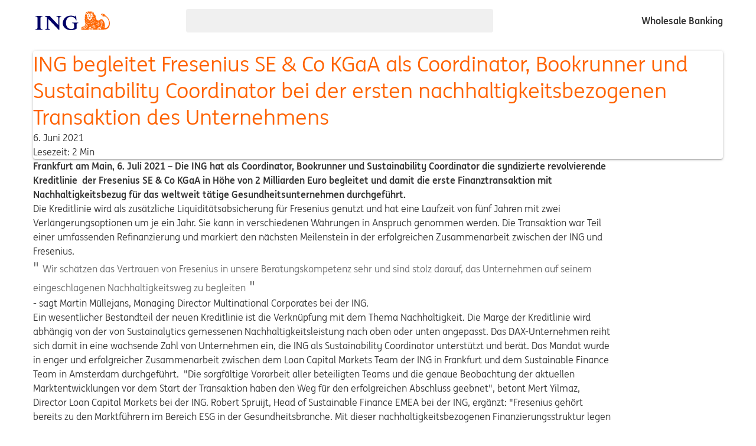

--- FILE ---
content_type: text/html
request_url: https://www.ingwb.com/de/insights/news/aktuelle-meldungen-und-veroeffentlichungen/ing-begleitet-fresenius
body_size: 12239
content:
<!DOCTYPE html><html lang="de-DE"> <head><meta charset="UTF-8"><meta name="viewport" content="width=device-width, initial-scale=1.0"><title>ING begleitet Fresenius SE &amp; Co KGaA • ING</title><meta name="description" content="Coordinator, Bookrunner und Sustainability Coordinator bei der ersten nachhaltigkeitsbezogenen Transaktion des Unternehmens"><meta property="og:title" content="ING begleitet Fresenius SE &#38; Co KGaA"><meta property="og:description" content="Coordinator, Bookrunner und Sustainability Coordinator bei der ersten nachhaltigkeitsbezogenen Transaktion des Unternehmens"><meta property="og:url" content="https://www.ingwb.com/de/insights/news/aktuelle-meldungen-und-veroeffentlichungen/ing-begleitet-fresenius"><meta property="og:type" content="website"><meta property="og:image" content="https://assets.ing.com/m/6876a01f945bffbd/original/ING-Identifier.png"><meta name="twitter:card" content="summary_large_image"><meta name="twitter:site" content="@ing_wholesale"><meta name="twitter:creator" content="@ing_wholesale"><meta name="twitter:url" content="https://www.ingwb.com/de/insights/news/aktuelle-meldungen-und-veroeffentlichungen/ing-begleitet-fresenius"><meta name="twitter:image" content="https://assets.ing.com/m/6876a01f945bffbd/original/ING-Identifier.png"><meta name="twitter:title" content="ING begleitet Fresenius SE &#38; Co KGaA"><link rel="shortcut icon" href="/favicons/favicon.ico" type="image/x-icon"><link rel="apple-touch-icon" href="/favicons/apple-touch-icon.png"><link rel="icon" type="image/png" sizes="16x16" href="/favicons/favicon-16x16.png"><link rel="preconnect" href="http://assets.ing.com"><link rel="preconnect" href="http://responder.wt-safetag.com"><link rel="preconnect" href="http://ing-wb01.wt-eu02.net"><link rel="stylesheet" href="/_astro/_slug_.sonufpsA.css">
<link rel="stylesheet" href="/_astro/accordion.XLORhHCI.css">
<link rel="stylesheet" href="/_astro/accordion.Doo_qxA0.css">
<style>:root{--cards-columns: 1;--content-width: 980px;--components-width: 520px;--bg_variant: var(--bg_highlight);--page-background: white;--page-width: var(--pageWidth);--zones-gap: 40px;--zone-gap: var(--zones-gap)}html,body{height:100%}body{display:flex;flex-direction:column;height:100%;overflow-x:hidden}.mobile footer{padding-bottom:64px}main{display:flex;flex-direction:column;flex:1;gap:var(--zones-gap);margin:0 auto;max-width:var(--page-width, 1200px);padding:16px 16px 56px;width:100%}.flex-zone{display:grid;gap:var(--zone-gap)}.flex-zone .title{margin-bottom:-32px}.flex-zone call-to-action-wrapper{margin-top:-24px}paragraph-container,product-features:not([highlighted]){max-width:var(--content-width, 980px)}p,blockquote,li{max-width:unset}header,header:before{background-color:var(--bg_default)}header{display:flex;position:relative;width:100%;z-index:10;&:before{content:" ";inset:0;position:absolute}}footer-ingwb a,footer-ingwb icon-inline{color:var(--fg_default)}footer-ingwb a:hover{background-color:var(--bg_subtle)}footer{background-color:var(--bg_page);padding:12px;text-align:center}.header-top{align-items:center;display:flex;flex-direction:row;gap:16px;min-height:70px;position:relative;width:100%}.wrapper{margin:0 auto;padding:0 16px;width:100%;max-width:var(--page-width, 1200px)}.ingwb-search-bar-wrapper{background-color:var(--bg_page);border-radius:4px;margin-left:auto;margin-right:auto;max-width:var(--components-width);min-height:40px;width:100%}.slogan-text{display:inline-block;flex-shrink:0;font-weight:700;margin-left:auto;position:relative}.ingwb-login-wrapper{margin:16px 0}.logo{align-items:center;border-radius:4px;border:none;display:inline-flex;padding:4px;img{width:auto;margin:0;height:32px}&:focus{border-color:var(--fg_info);border-radius:4px;box-shadow:var(--border_info-inverse_color) 0 0 8px,var(--fg_info) 0 0 0 1px;outline:medium none}}html[data-theme~=dark]{--bg_variant: var(--_gray_600);.logo--normal{display:none}}html:not([data-theme=dark]) .logo--inverted{display:none}.variant-layout{background-color:var(--bg_variant);position:relative;padding:40px 0;a:hover{background-color:var(--bg_hover-primary)}&:after{background-color:var(--bg_variant);bottom:0;content:" ";left:50%;position:absolute;top:0;transform:translate(-50%);width:100vw;z-index:-1}}cards-wrapper[equal=true]+cards-wrapper[equal=true]{margin-top:-20px}@media (min-width: 569px){main,.complementary-zone{--cards-columns: 2}}@media (max-width: 868px){.header-top{flex-wrap:wrap}.ingwb-search-bar-wrapper{flex-basis:100%;max-width:unset;order:3}.ingwb-login-wrapper{margin:0 0 0 auto}.slogan-text{flex-basis:100%;margin-top:16px;order:-1}}@media (min-width: 868px){main{--cards-columns: 3}}@media (max-width: 478px){.header-zone{margin-left:-16px;margin-right:-16px}}
application-process{counter-reset:number}application-process h4{font-family:INGMe,arial,helvetica,sans-serif;-webkit-font-smoothing:antialiased;-moz-osx-font-smoothing:grayscale;font-size:1.1875rem;line-height:1.75rem;font-weight:700}application-process ol{padding-left:0}application-process-step:before{counter-increment:number;content:counter(number)}
.font-weight-600{font-weight:700}.orange{color:var(--fg_primary)}.dark{color:var(--fg_default)}.indigo{color:var(--fg_secondary)}.bold{font-weight:700}.no-margins{margin:0}.sr-only{position:absolute;width:1px;height:1px;padding:0;margin:-1px;overflow:hidden;clip:rect(0,0,0,0);white-space:nowrap;border-width:0}.hidden{display:none}
</style>
<link rel="stylesheet" href="/_astro/_slug_.COEjwB8c.css">
<style>blockquote{font-family:INGMe,arial,helvetica,sans-serif;-webkit-font-smoothing:antialiased;-moz-osx-font-smoothing:grayscale;font-size:1.5rem;line-height:2rem;font-weight:400;color:var(--fg_subtle)}blockquote:before{content:'" '}blockquote:after{content:' "'}blockquote p{display:inline}.richtext__table-container{overflow-x:auto}table{text-align:left;border-collapse:collapse}table caption{font-family:INGMe,arial,helvetica,sans-serif;-webkit-font-smoothing:antialiased;-moz-osx-font-smoothing:grayscale;font-size:1.1875rem;line-height:1.75rem;font-weight:700;text-align:left;color:var(--fg_primary)}table caption:not(:last-child){margin-bottom:8px}th,td{padding:8px 8px 8px 2px}th:first-child,td:first-child{padding-left:0}th:has(.numeric),td:has(.numeric){text-align:right}thead>tr:last-child{border-bottom:1px solid var(--fg_primary)}tbody tr{border-bottom:1px solid var(--bg_subtle)}td>span.check-mark{display:block;height:20px;font-size:0;text-align:center}td>span.check-mark:before{position:absolute;content:"";width:20px;height:20px;background-image:url("data:image/svg+xml,%3Csvg xmlns='http://www.w3.org/2000/svg' viewBox='0 0 24 24' focusable='false' aria-hidden='true'%3E%3Cpath fill='%23FF6200' d='M8 18.7l-6-6.23 1.441-1.388 5.293 5.497L20.014 5.3l1.414 1.414-12 12c-.258.257-.922.51-1.428-.014'%3E%3C/path%3E%3C/svg%3E");margin-top:2px}
.page-container{padding:16px 0;max-width:800px;width:100%}.container-small{max-width:568px}.gap-column-xs,.gap-column-small,.gap-column-medium,.gap-column-large,.gap-column-xxl{display:flex;flex-direction:column}.gap-column-xs{gap:8px}.gap-column-small{gap:12px}.gap-column-medium{gap:16px}.gap-column-large{gap:24px}.gap-column-xxl{gap:32px}.gap-column{flex-direction:column}.gap-row{flex-direction:row}
.card{background-color:var(--bg_default);box-shadow:0 2px 2px #00000024,0 3px 1px -2px #0000001f,0 1px 5px #0003}.card:not(.header-zone){padding:24px}@media (min-width: 480px){.card{border-radius:4px}}
@media (min-width: 768px){.section-title[data-astro-cid-rfcc6v2p]{max-width:75%}}
.testimonial-container{--content-width: var(--components-width);align-items:start;display:flex;flex-direction:column;gap:1.5em 1em}@media (min-width: 868px){.testimonial-container{&.variant{flex-direction:row}}}
</style><script>/** @license Copyright 2020 Google LLC (BSD-3-Clause) */
/** Bundled JS generated from "@astrojs/lit/client-shim.js" */
var N = Object.defineProperty;
var i = (t, n) => () => (t && (n = t((t = 0))), n);
var b = (t, n) => {
	for (var a in n) N(t, a, { get: n[a], enumerable: !0 });
};
function s() {
	if (d === void 0) {
		let t = document.createElement('div');
		(t.innerHTML = '<div><template shadowrootmode="open"></template></div>'),
			(d = !!t.firstElementChild.shadowRoot);
	}
	return d;
}
var d,
	m = i(() => {});
var p,
	c,
	f,
	u = i(() => {
		(p = (t) => t.parentElement === null),
			(c = (t) => t.tagName === 'TEMPLATE'),
			(f = (t) => t.nodeType === Node.ELEMENT_NODE);
	});
var h,
	E = i(() => {
		m();
		u();
		h = (t) => {
			var n;
			if (s()) return;
			let a = [],
				e = t.firstElementChild;
			for (; e !== t && e !== null; )
				if (c(e)) a.push(e), (e = e.content);
				else if (e.firstElementChild !== null) e = e.firstElementChild;
				else if (f(e) && e.nextElementSibling !== null) e = e.nextElementSibling;
				else {
					let o;
					for (; e !== t && e !== null; )
						if (p(e)) {
							o = a.pop();
							let r = o.parentElement,
								l = o.getAttribute('shadowroot');
							if (((e = o), l === 'open' || l === 'closed')) {
								let y = o.hasAttribute('shadowrootdelegatesfocus');
								try {
									r.attachShadow({ mode: l, delegatesFocus: y }).append(o.content);
								} catch {}
							} else o = void 0;
						} else {
							let r = e.nextElementSibling;
							if (r != null) {
								(e = r), o !== void 0 && o.parentElement.removeChild(o);
								break;
							}
							let l =
								(n = e.parentElement) === null || n === void 0 ? void 0 : n.nextElementSibling;
							if (l != null) {
								(e = l), o !== void 0 && o.parentElement.removeChild(o);
								break;
							}
							(e = e.parentElement), o !== void 0 && (o.parentElement.removeChild(o), (o = void 0));
						}
				}
		};
	});
var w = i(() => {
	E();
});
var v = {};
b(v, { hasNativeDeclarativeShadowRoots: () => s, hydrateShadowRoots: () => h });
var S = i(() => {
	m();
	w();
});
async function g() {
	let { hydrateShadowRoots: t } = await Promise.resolve().then(() => (S(), v));
	window.addEventListener('DOMContentLoaded', () => t(document.body), { once: true });
}
var x = Document.parseHTMLUnsafe(
	'<p><template shadowrootmode="open"></template></p>'
).querySelector('p');
(!x || !x.shadowRoot) && g();
</script></head> <body>  <style>astro-island,astro-slot,astro-static-slot{display:contents}</style><script>(()=>{var e=async t=>{await(await t())()};(self.Astro||(self.Astro={})).only=e;window.dispatchEvent(new Event("astro:only"));})();</script><script>(()=>{var A=Object.defineProperty;var g=(i,o,a)=>o in i?A(i,o,{enumerable:!0,configurable:!0,writable:!0,value:a}):i[o]=a;var d=(i,o,a)=>g(i,typeof o!="symbol"?o+"":o,a);{let i={0:t=>m(t),1:t=>a(t),2:t=>new RegExp(t),3:t=>new Date(t),4:t=>new Map(a(t)),5:t=>new Set(a(t)),6:t=>BigInt(t),7:t=>new URL(t),8:t=>new Uint8Array(t),9:t=>new Uint16Array(t),10:t=>new Uint32Array(t),11:t=>1/0*t},o=t=>{let[l,e]=t;return l in i?i[l](e):void 0},a=t=>t.map(o),m=t=>typeof t!="object"||t===null?t:Object.fromEntries(Object.entries(t).map(([l,e])=>[l,o(e)]));class y extends HTMLElement{constructor(){super(...arguments);d(this,"Component");d(this,"hydrator");d(this,"hydrate",async()=>{var b;if(!this.hydrator||!this.isConnected)return;let e=(b=this.parentElement)==null?void 0:b.closest("astro-island[ssr]");if(e){e.addEventListener("astro:hydrate",this.hydrate,{once:!0});return}let c=this.querySelectorAll("astro-slot"),n={},h=this.querySelectorAll("template[data-astro-template]");for(let r of h){let s=r.closest(this.tagName);s!=null&&s.isSameNode(this)&&(n[r.getAttribute("data-astro-template")||"default"]=r.innerHTML,r.remove())}for(let r of c){let s=r.closest(this.tagName);s!=null&&s.isSameNode(this)&&(n[r.getAttribute("name")||"default"]=r.innerHTML)}let p;try{p=this.hasAttribute("props")?m(JSON.parse(this.getAttribute("props"))):{}}catch(r){let s=this.getAttribute("component-url")||"<unknown>",v=this.getAttribute("component-export");throw v&&(s+=` (export ${v})`),console.error(`[hydrate] Error parsing props for component ${s}`,this.getAttribute("props"),r),r}let u;await this.hydrator(this)(this.Component,p,n,{client:this.getAttribute("client")}),this.removeAttribute("ssr"),this.dispatchEvent(new CustomEvent("astro:hydrate"))});d(this,"unmount",()=>{this.isConnected||this.dispatchEvent(new CustomEvent("astro:unmount"))})}disconnectedCallback(){document.removeEventListener("astro:after-swap",this.unmount),document.addEventListener("astro:after-swap",this.unmount,{once:!0})}connectedCallback(){if(!this.hasAttribute("await-children")||document.readyState==="interactive"||document.readyState==="complete")this.childrenConnectedCallback();else{let e=()=>{document.removeEventListener("DOMContentLoaded",e),c.disconnect(),this.childrenConnectedCallback()},c=new MutationObserver(()=>{var n;((n=this.lastChild)==null?void 0:n.nodeType)===Node.COMMENT_NODE&&this.lastChild.nodeValue==="astro:end"&&(this.lastChild.remove(),e())});c.observe(this,{childList:!0}),document.addEventListener("DOMContentLoaded",e)}}async childrenConnectedCallback(){let e=this.getAttribute("before-hydration-url");e&&await import(e),this.start()}async start(){let e=JSON.parse(this.getAttribute("opts")),c=this.getAttribute("client");if(Astro[c]===void 0){window.addEventListener(`astro:${c}`,()=>this.start(),{once:!0});return}try{await Astro[c](async()=>{let n=this.getAttribute("renderer-url"),[h,{default:p}]=await Promise.all([import(this.getAttribute("component-url")),n?import(n):()=>()=>{}]),u=this.getAttribute("component-export")||"default";if(!u.includes("."))this.Component=h[u];else{this.Component=h;for(let f of u.split("."))this.Component=this.Component[f]}return this.hydrator=p,this.hydrate},e,this)}catch(n){console.error(`[astro-island] Error hydrating ${this.getAttribute("component-url")}`,n)}}attributeChangedCallback(){this.hydrate()}}d(y,"observedAttributes",["props"]),customElements.get("astro-island")||customElements.define("astro-island",y)}})();</script><astro-island uid="5uKWz" component-url="/_astro/cookiebar.Dj2B51gy.js" component-export="IngwbCookieBar" renderer-url="/_astro/client.DEGHhFmz.js" props="{&quot;acceptText&quot;:[0,&quot;Accept all cookies&quot;],&quot;cookieName&quot;:[0,&quot;INGWB-cookies&quot;],&quot;declineText&quot;:[0,&quot;Accept only essential cookies&quot;],&quot;delay&quot;:[0,&quot;1000&quot;]}" ssr client="only" before-hydration-url="/_astro/astro_scripts/before-hydration.js.ClC_8Jla.js" opts="{&quot;name&quot;:&quot;IngwbCookieBar&quot;,&quot;value&quot;:&quot;lit&quot;}"></astro-island> <header> <div class="wrapper"> <div class="header-top"> <a href="/" class="logo" title="Back to home page" aria-label="ING logo"> <img src="/_astro/logo.vx6vIVYP.svg" alt="ING logo" class="logo--normal" height="32" width="126">  </a> <div class="ingwb-search-bar-wrapper"> <astro-island uid="zoVTL" component-url="/_astro/search-bar.DZZJ_kWE.js" component-export="IngwbSearchBar" renderer-url="/_astro/client.DEGHhFmz.js" props="{&quot;placeholder&quot;:[0,&quot;Search the site&quot;]}" ssr client="only" before-hydration-url="/_astro/astro_scripts/before-hydration.js.ClC_8Jla.js" opts="{&quot;name&quot;:&quot;IngwbSearchBar&quot;,&quot;value&quot;:&quot;lit&quot;}"></astro-island> </div> <span class="slogan-text">Wholesale Banking</span> <div class="ingwb-login-wrapper"> <astro-island uid="Z1HTCdR" component-url="/_astro/Login.Q6o0cBPJ.js" component-export="IngwbLogin" renderer-url="/_astro/client.DEGHhFmz.js" props="{}" ssr client="only" before-hydration-url="/_astro/astro_scripts/before-hydration.js.ClC_8Jla.js" opts="{&quot;name&quot;:&quot;IngwbLogin&quot;,&quot;value&quot;:&quot;lit&quot;}"></astro-island> </div> </div> <astro-island uid="1GidfS" component-url="/_astro/Menu.lA1lpFa0.js" component-export="IngwbMenu" renderer-url="/_astro/client.DEGHhFmz.js" props="{&quot;menu&quot;:[1,[[0,{&quot;active&quot;:[0,false],&quot;name&quot;:[0,&quot;Daily banking&quot;],&quot;link&quot;:[0,null],&quot;sub&quot;:[1,[[0,{&quot;active&quot;:[0,false],&quot;name&quot;:[0,&quot;Payments and collections&quot;],&quot;link&quot;:[0,&quot;/en/payments-and-collections&quot;],&quot;sub&quot;:[1,[[0,{&quot;active&quot;:[0,false],&quot;name&quot;:[0,&quot;Seamlessly integrate your payments and collections&quot;],&quot;link&quot;:[0,&quot;/en/payments-and-collections&quot;]}],[0,{&quot;active&quot;:[0,false],&quot;name&quot;:[0,&quot;Merchant commerce solutions&quot;],&quot;link&quot;:[0,&quot;/en/payments-and-collections/merchant-commerce-solutions&quot;]}],[0,{&quot;active&quot;:[0,false],&quot;name&quot;:[0,&quot;ING Commercial Card Solutions&quot;],&quot;link&quot;:[0,&quot;/en/payments-and-collections/ing-commercial-cards/ing-commercial-card-solutions&quot;]}],[0,{&quot;active&quot;:[0,false],&quot;name&quot;:[0,&quot;Account reporting&quot;],&quot;link&quot;:[0,&quot;/en/payments-and-collections/account-reporting&quot;]}],[0,{&quot;active&quot;:[0,false],&quot;name&quot;:[0,&quot;International credit transfer&quot;],&quot;link&quot;:[0,&quot;/en/payments-and-collections/international-credit-transfer&quot;]}],[0,{&quot;active&quot;:[0,false],&quot;name&quot;:[0,&quot;SEPA direct debit&quot;],&quot;link&quot;:[0,&quot;/en/payments-and-collections/sepa-direct-debit&quot;]}],[0,{&quot;active&quot;:[0,false],&quot;name&quot;:[0,&quot;SEPA credit transfer&quot;],&quot;link&quot;:[0,&quot;/en/payments-and-collections/sepa-credit-transfer&quot;]}],[0,{&quot;active&quot;:[0,false],&quot;name&quot;:[0,&quot;SEPA instant credit transfer&quot;],&quot;link&quot;:[0,&quot;/en/payments-and-collections/sepa-instant-credit-transfer&quot;]}],[0,{&quot;active&quot;:[0,false],&quot;name&quot;:[0,&quot;Financial institutions payment service&quot;],&quot;link&quot;:[0,&quot;/en/payments-and-collections/financial-institutions-payment-service&quot;]}]]]}],[0,{&quot;active&quot;:[0,false],&quot;name&quot;:[0,&quot;Cash and liquidity management&quot;],&quot;link&quot;:[0,&quot;&quot;],&quot;sub&quot;:[1,[[0,{&quot;active&quot;:[0,false],&quot;name&quot;:[0,&quot;Optimise your global cash position&quot;],&quot;link&quot;:[0,&quot;/en/cash-and-liquidity-management&quot;]}],[0,{&quot;active&quot;:[0,false],&quot;name&quot;:[0,&quot;European cash pooling solutions&quot;],&quot;link&quot;:[0,&quot;/en/cash-and-liquidity-management/european-cash-pooling-solutions&quot;]}],[0,{&quot;active&quot;:[0,false],&quot;name&quot;:[0,&quot;Global cash pooling solutions&quot;],&quot;link&quot;:[0,&quot;/en/cash-and-liquidity-management/global-cash-pooling-solutions&quot;]}],[0,{&quot;active&quot;:[0,false],&quot;name&quot;:[0,&quot;Multilateral netting&quot;],&quot;link&quot;:[0,&quot;/en/cash-and-liquidity-management/multilateral-netting&quot;]}],[0,{&quot;active&quot;:[0,false],&quot;name&quot;:[0,&quot;Accounts&quot;],&quot;link&quot;:[0,&quot;/en/cash-and-liquidity-management/accounts&quot;]}]]]}],[0,{&quot;active&quot;:[0,false],&quot;name&quot;:[0,&quot;Digital banking services&quot;],&quot;link&quot;:[0,&quot;&quot;],&quot;sub&quot;:[1,[[0,{&quot;active&quot;:[0,false],&quot;name&quot;:[0,&quot;Be in full control with InsideBusiness&quot;],&quot;link&quot;:[0,&quot;/en/insidebusiness&quot;]}],[0,{&quot;active&quot;:[0,false],&quot;name&quot;:[0,&quot;Interactive channels&quot;],&quot;link&quot;:[0,&quot;/en/insidebusiness/interactive-channels&quot;]}],[0,{&quot;active&quot;:[0,false],&quot;name&quot;:[0,&quot;Connectivity channels&quot;],&quot;link&quot;:[0,&quot;/en/insidebusiness/connectivity-channels/connectivity-channels&quot;]}]]]}],[0,{&quot;active&quot;:[0,false],&quot;name&quot;:[0,&quot;Trade solutions&quot;],&quot;link&quot;:[0,&quot;&quot;],&quot;sub&quot;:[1,[[0,{&quot;active&quot;:[0,false],&quot;name&quot;:[0,&quot;Finance your trades and supply chain&quot;],&quot;link&quot;:[0,&quot;/en/trade-solutions&quot;]}],[0,{&quot;active&quot;:[0,false],&quot;name&quot;:[0,&quot;Receivables finance&quot;],&quot;link&quot;:[0,&quot;/en/trade-solutions/receivables-finance&quot;]}],[0,{&quot;active&quot;:[0,false],&quot;name&quot;:[0,&quot;Supply chain finance&quot;],&quot;link&quot;:[0,&quot;/en/trade-solutions/supply-chain-finance&quot;]}],[0,{&quot;active&quot;:[0,false],&quot;name&quot;:[0,&quot;Trade finance services&quot;],&quot;link&quot;:[0,&quot;/en/trade-solutions/trade-finance-services&quot;]}],[0,{&quot;active&quot;:[0,false],&quot;name&quot;:[0,&quot;Financial institutions trade finance&quot;],&quot;link&quot;:[0,&quot;/en/trade-solutions/financial-institutions-trade-finance&quot;]}],[0,{&quot;active&quot;:[0,false],&quot;name&quot;:[0,&quot;Trakk verification&quot;],&quot;link&quot;:[0,&quot;/en/trade-solutions/trakk-verification&quot;]}]]]}],[0,{&quot;active&quot;:[0,false],&quot;name&quot;:[0,&quot;Hedging solutions&quot;],&quot;link&quot;:[0,&quot;&quot;],&quot;sub&quot;:[1,[[0,{&quot;active&quot;:[0,false],&quot;name&quot;:[0,&quot;Mitigate your risks&quot;],&quot;link&quot;:[0,&quot;/en/hedging-solutions&quot;]}],[0,{&quot;active&quot;:[0,false],&quot;name&quot;:[0,&quot;Foreign exchange&quot;],&quot;link&quot;:[0,&quot;/en/hedging-solutions/foreign-exchange&quot;]}],[0,{&quot;active&quot;:[0,false],&quot;name&quot;:[0,&quot;Commodities&quot;],&quot;link&quot;:[0,&quot;/en/hedging-solutions/commodities&quot;]}],[0,{&quot;active&quot;:[0,false],&quot;name&quot;:[0,&quot;Interest rate hedging&quot;],&quot;link&quot;:[0,&quot;/en/hedging-solutions/interest-rate-hedging&quot;]}],[0,{&quot;active&quot;:[0,false],&quot;name&quot;:[0,&quot;Equity derivatives&quot;],&quot;link&quot;:[0,&quot;/en/hedging-solutions/equity-derivatives&quot;]}],[0,{&quot;active&quot;:[0,false],&quot;name&quot;:[0,&quot;Deal-contingent hedging&quot;],&quot;link&quot;:[0,&quot;/en/hedging-solutions/deal-contingent-hedging&quot;]}],[0,{&quot;active&quot;:[0,false],&quot;name&quot;:[0,&quot;Risk analytics&quot;],&quot;link&quot;:[0,&quot;/en/hedging-solutions/risk-analytics&quot;]}]]]}]]]}],[0,{&quot;active&quot;:[0,false],&quot;name&quot;:[0,&quot;Strategic finance and advisory&quot;],&quot;link&quot;:[0,null],&quot;sub&quot;:[1,[[0,{&quot;active&quot;:[0,false],&quot;name&quot;:[0,&quot;Lending solutions&quot;],&quot;link&quot;:[0,&quot;/en/lending-solutions&quot;]}],[0,{&quot;active&quot;:[0,false],&quot;name&quot;:[0,&quot;Sustainable finance and advisory&quot;],&quot;link&quot;:[0,&quot;&quot;],&quot;sub&quot;:[1,[[0,{&quot;active&quot;:[0,false],&quot;name&quot;:[0,&quot;Financing change in the world&quot;],&quot;link&quot;:[0,&quot;/en/sustainable-finance&quot;]}],[0,{&quot;active&quot;:[0,false],&quot;name&quot;:[0,&quot;Sustainable supply chain finance&quot;],&quot;link&quot;:[0,&quot;/en/sustainable-finance/sustainable-supply-chain-finance&quot;]}],[0,{&quot;active&quot;:[0,false],&quot;name&quot;:[0,&quot;Sustainable investments&quot;],&quot;link&quot;:[0,&quot;/en/sustainable-finance/sustainable-investments&quot;]}],[0,{&quot;active&quot;:[0,false],&quot;name&quot;:[0,&quot;Sustainability-linked loans&quot;],&quot;link&quot;:[0,&quot;/en/sustainable-finance/sustainability-linked-loans&quot;]}],[0,{&quot;active&quot;:[0,false],&quot;name&quot;:[0,&quot;Sustainability-Linked Schuldschein&quot;],&quot;link&quot;:[0,&quot;/en/sustainable-finance/sustainability-linked-schuldschein&quot;]}],[0,{&quot;active&quot;:[0,false],&quot;name&quot;:[0,&quot;Transition Accelerator&quot;],&quot;link&quot;:[0,&quot;/en/sustainable-finance/transition-accelerator&quot;]}]]]}],[0,{&quot;active&quot;:[0,false],&quot;name&quot;:[0,&quot;Strategic finance&quot;],&quot;link&quot;:[0,&quot;&quot;],&quot;sub&quot;:[1,[[0,{&quot;active&quot;:[0,false],&quot;name&quot;:[0,&quot;Equity capital markets&quot;],&quot;link&quot;:[0,&quot;/en/strategic-finance/equity-capital-markets&quot;]}],[0,{&quot;active&quot;:[0,false],&quot;name&quot;:[0,&quot;Debt capital markets&quot;],&quot;link&quot;:[0,&quot;/en/strategic-finance/debt-capital-markets&quot;]}],[0,{&quot;active&quot;:[0,false],&quot;name&quot;:[0,&quot;Corporate investments&quot;],&quot;link&quot;:[0,&quot;/en/strategic-finance/corporate-investments&quot;]}],[0,{&quot;active&quot;:[0,false],&quot;name&quot;:[0,&quot;Acquisition finance&quot;],&quot;link&quot;:[0,&quot;/en/strategic-finance/acquisition-finance&quot;]}],[0,{&quot;active&quot;:[0,false],&quot;name&quot;:[0,&quot;Asset securitisation&quot;],&quot;link&quot;:[0,&quot;/en/strategic-finance/asset-securitisation&quot;]}]]]}],[0,{&quot;active&quot;:[0,false],&quot;name&quot;:[0,&quot;Strategic advisory&quot;],&quot;link&quot;:[0,&quot;&quot;],&quot;sub&quot;:[1,[[0,{&quot;active&quot;:[0,false],&quot;name&quot;:[0,&quot;Debt and capital advisory&quot;],&quot;link&quot;:[0,&quot;/en/strategic-advisory/debt-and-capital-advisory&quot;]}],[0,{&quot;active&quot;:[0,false],&quot;name&quot;:[0,&quot;Mergers and acquisitions&quot;],&quot;link&quot;:[0,&quot;/en/strategic-advisory/mergers-and-acquisitions&quot;]}],[0,{&quot;active&quot;:[0,false],&quot;name&quot;:[0,&quot;Financial institutions advisory&quot;],&quot;link&quot;:[0,&quot;/en/strategic-advisory/financial-institutions-advisory&quot;]}],[0,{&quot;active&quot;:[0,false],&quot;name&quot;:[0,&quot;Private equity advisory&quot;],&quot;link&quot;:[0,&quot;/en/strategic-advisory/private-equity-advisory&quot;]}]]]}]]]}],[0,{&quot;active&quot;:[0,false],&quot;name&quot;:[0,&quot;Insights&quot;],&quot;link&quot;:[0,null],&quot;sub&quot;:[1,[[0,{&quot;active&quot;:[0,false],&quot;name&quot;:[0,&quot;Articles&quot;],&quot;link&quot;:[0,&quot;/en/insights/articles&quot;]}],[0,{&quot;active&quot;:[0,false],&quot;name&quot;:[0,&quot;Sustainable finance&quot;],&quot;link&quot;:[0,&quot;/en/insights/sustainability&quot;]}],[0,{&quot;active&quot;:[0,false],&quot;name&quot;:[0,&quot;Banking safely&quot;],&quot;link&quot;:[0,&quot;/en/insights/banking-safely&quot;]}],[0,{&quot;active&quot;:[0,false],&quot;name&quot;:[0,&quot;Online events&quot;],&quot;link&quot;:[0,&quot;/en/insights/online-events&quot;]}]]]}],[0,{&quot;active&quot;:[0,false],&quot;name&quot;:[0,&quot;Network&quot;],&quot;link&quot;:[0,null],&quot;sub&quot;:[1,[[0,{&quot;active&quot;:[0,false],&quot;name&quot;:[0,&quot;Our international network&quot;],&quot;link&quot;:[0,&quot;/en/network&quot;]}],[0,{&quot;active&quot;:[0,false],&quot;name&quot;:[0,&quot;Europe, the Middle East, and Africa&quot;],&quot;link&quot;:[0,&quot;&quot;],&quot;sub&quot;:[1,[[0,{&quot;active&quot;:[0,false],&quot;name&quot;:[0,&quot;Austria&quot;],&quot;link&quot;:[0,&quot;/en/network/emea/austria&quot;]}],[0,{&quot;active&quot;:[0,false],&quot;name&quot;:[0,&quot;Belgium&quot;],&quot;link&quot;:[0,&quot;/en/network/emea/belgium&quot;]}],[0,{&quot;active&quot;:[0,false],&quot;name&quot;:[0,&quot;Bulgaria&quot;],&quot;link&quot;:[0,&quot;/en/network/emea/bulgaria&quot;]}],[0,{&quot;active&quot;:[0,false],&quot;name&quot;:[0,&quot;Czech Republic&quot;],&quot;link&quot;:[0,&quot;/en/network/emea/czech-republic&quot;]}],[0,{&quot;active&quot;:[0,false],&quot;name&quot;:[0,&quot;France&quot;],&quot;link&quot;:[0,&quot;/en/network/emea/france&quot;]}],[0,{&quot;active&quot;:[0,false],&quot;name&quot;:[0,&quot;Germany&quot;],&quot;link&quot;:[0,&quot;/en/network/emea/germany&quot;]}],[0,{&quot;active&quot;:[0,false],&quot;name&quot;:[0,&quot;Hungary&quot;],&quot;link&quot;:[0,&quot;/en/network/emea/hungary&quot;]}],[0,{&quot;active&quot;:[0,false],&quot;name&quot;:[0,&quot;Ireland&quot;],&quot;link&quot;:[0,&quot;/en/network/emea/ireland&quot;]}],[0,{&quot;active&quot;:[0,false],&quot;name&quot;:[0,&quot;Italy&quot;],&quot;link&quot;:[0,&quot;/en/network/emea/italy&quot;]}],[0,{&quot;active&quot;:[0,false],&quot;name&quot;:[0,&quot;Luxembourg&quot;],&quot;link&quot;:[0,&quot;/en/network/emea/luxembourg&quot;]}],[0,{&quot;active&quot;:[0,false],&quot;name&quot;:[0,&quot;Netherlands&quot;],&quot;link&quot;:[0,&quot;/en/network/emea/netherlands&quot;]}],[0,{&quot;active&quot;:[0,false],&quot;name&quot;:[0,&quot;Poland&quot;],&quot;link&quot;:[0,&quot;/en/network/emea/poland&quot;]}],[0,{&quot;active&quot;:[0,false],&quot;name&quot;:[0,&quot;Romania&quot;],&quot;link&quot;:[0,&quot;/en/network/emea/romania&quot;]}],[0,{&quot;active&quot;:[0,false],&quot;name&quot;:[0,&quot;Russia&quot;],&quot;link&quot;:[0,&quot;/en/network/emea/russia&quot;]}],[0,{&quot;active&quot;:[0,false],&quot;name&quot;:[0,&quot;Slovakia&quot;],&quot;link&quot;:[0,&quot;/en/network/emea/slovakia&quot;]}],[0,{&quot;active&quot;:[0,false],&quot;name&quot;:[0,&quot;Spain and Portugal&quot;],&quot;link&quot;:[0,&quot;/en/network/emea/spain-and-portugal&quot;]}],[0,{&quot;active&quot;:[0,false],&quot;name&quot;:[0,&quot;Sweden&quot;],&quot;link&quot;:[0,&quot;/en/network/emea/sweden&quot;]}],[0,{&quot;active&quot;:[0,false],&quot;name&quot;:[0,&quot;Switzerland&quot;],&quot;link&quot;:[0,&quot;/en/network/emea/switzerland&quot;]}],[0,{&quot;active&quot;:[0,false],&quot;name&quot;:[0,&quot;Turkey&quot;],&quot;link&quot;:[0,&quot;/en/network/emea/turkey&quot;]}],[0,{&quot;active&quot;:[0,false],&quot;name&quot;:[0,&quot;Ukraine&quot;],&quot;link&quot;:[0,&quot;/en/network/emea/ukraine&quot;]}],[0,{&quot;active&quot;:[0,false],&quot;name&quot;:[0,&quot;United Arab Emirates / Dubai&quot;],&quot;link&quot;:[0,&quot;/en/network/emea/united-arab-emirates-dubai&quot;]}],[0,{&quot;active&quot;:[0,false],&quot;name&quot;:[0,&quot;United Kingdom&quot;],&quot;link&quot;:[0,&quot;/en/network/emea/united-kingdom&quot;]}]]]}],[0,{&quot;active&quot;:[0,false],&quot;name&quot;:[0,&quot;Asia Pacific&quot;],&quot;link&quot;:[0,&quot;&quot;],&quot;sub&quot;:[1,[[0,{&quot;active&quot;:[0,false],&quot;name&quot;:[0,&quot;Australia&quot;],&quot;link&quot;:[0,&quot;/en/network/asia-pacific/australia&quot;]}],[0,{&quot;active&quot;:[0,false],&quot;name&quot;:[0,&quot;Hong Kong SAR&quot;],&quot;link&quot;:[0,&quot;/en/network/asia-pacific/hong-kong-sar&quot;]}],[0,{&quot;active&quot;:[0,false],&quot;name&quot;:[0,&quot;India&quot;],&quot;link&quot;:[0,&quot;/en/network/asia-pacific/india&quot;]}],[0,{&quot;active&quot;:[0,false],&quot;name&quot;:[0,&quot;Indonesia&quot;],&quot;link&quot;:[0,&quot;/en/network/asia-pacific/indonesia&quot;]}],[0,{&quot;active&quot;:[0,false],&quot;name&quot;:[0,&quot;Japan&quot;],&quot;link&quot;:[0,&quot;/en/network/asia-pacific/japan&quot;]}],[0,{&quot;active&quot;:[0,false],&quot;name&quot;:[0,&quot;Mainland China&quot;],&quot;link&quot;:[0,&quot;/en/network/asia-pacific/mainland-china&quot;]}],[0,{&quot;active&quot;:[0,false],&quot;name&quot;:[0,&quot;Philippines&quot;],&quot;link&quot;:[0,&quot;/en/network/asia-pacific/philippines&quot;]}],[0,{&quot;active&quot;:[0,false],&quot;name&quot;:[0,&quot;Singapore&quot;],&quot;link&quot;:[0,&quot;/en/network/asia-pacific/singapore&quot;]}],[0,{&quot;active&quot;:[0,false],&quot;name&quot;:[0,&quot;South Korea&quot;],&quot;link&quot;:[0,&quot;/en/network/asia-pacific/south-korea&quot;]}],[0,{&quot;active&quot;:[0,false],&quot;name&quot;:[0,&quot;Taiwan&quot;],&quot;link&quot;:[0,&quot;/en/network/asia-pacific/taiwan&quot;]}],[0,{&quot;active&quot;:[0,false],&quot;name&quot;:[0,&quot;Vietnam&quot;],&quot;link&quot;:[0,&quot;/en/network/asia-pacific/vietnam&quot;]}]]]}],[0,{&quot;active&quot;:[0,false],&quot;name&quot;:[0,&quot;Americas&quot;],&quot;link&quot;:[0,&quot;&quot;],&quot;sub&quot;:[1,[[0,{&quot;active&quot;:[0,false],&quot;name&quot;:[0,&quot;Mexico&quot;],&quot;link&quot;:[0,&quot;/en/network/americas/mexico&quot;]}],[0,{&quot;active&quot;:[0,false],&quot;name&quot;:[0,&quot;USA&quot;],&quot;link&quot;:[0,&quot;/en/network/americas/usa&quot;]}]]]}]]]}],[0,{&quot;active&quot;:[0,false],&quot;name&quot;:[0,&quot;Sector expertise&quot;],&quot;link&quot;:[0,null],&quot;sub&quot;:[1,[[0,{&quot;active&quot;:[0,false],&quot;name&quot;:[0,&quot;Commodities, food and agriculture&quot;],&quot;link&quot;:[0,&quot;/en/sector/commodities-food-and-agriculture&quot;]}],[0,{&quot;active&quot;:[0,false],&quot;name&quot;:[0,&quot;Corporate Sector Coverage&quot;],&quot;link&quot;:[0,&quot;/en/sector/corporate-sector-coverage&quot;]}],[0,{&quot;active&quot;:[0,false],&quot;name&quot;:[0,&quot;Energy&quot;],&quot;link&quot;:[0,&quot;/en/sector/energy&quot;]}],[0,{&quot;active&quot;:[0,false],&quot;name&quot;:[0,&quot;Infrastructure&quot;],&quot;link&quot;:[0,&quot;/en/sector/infrastructure&quot;]}],[0,{&quot;active&quot;:[0,false],&quot;name&quot;:[0,&quot;Real estate finance&quot;],&quot;link&quot;:[0,&quot;/en/sector/real-estate-finance&quot;]}],[0,{&quot;active&quot;:[0,false],&quot;name&quot;:[0,&quot;Financial institutions&quot;],&quot;link&quot;:[0,&quot;/en/sector/financial-institutions&quot;]}],[0,{&quot;active&quot;:[0,false],&quot;name&quot;:[0,&quot;Technology, media, telecom and healthcare&quot;],&quot;link&quot;:[0,&quot;/en/sector/technology-media-telecom-and-healthcare&quot;]}],[0,{&quot;active&quot;:[0,false],&quot;name&quot;:[0,&quot;Transport and logistics&quot;],&quot;link&quot;:[0,&quot;/en/sector/transport-and-logistics&quot;]}]]]}],[0,{&quot;active&quot;:[0,false],&quot;name&quot;:[0,&quot;Service and contact&quot;],&quot;link&quot;:[0,&quot;/en/service&quot;]}],[0,{&quot;active&quot;:[0,false],&quot;name&quot;:[0,&quot;About us&quot;],&quot;link&quot;:[0,null],&quot;sub&quot;:[1,[[0,{&quot;active&quot;:[0,false],&quot;name&quot;:[0,&quot;About ING Wholesale Banking&quot;],&quot;link&quot;:[0,&quot;/en/about-us&quot;]}],[0,{&quot;active&quot;:[0,false],&quot;name&quot;:[0,&quot;Our sector expertise&quot;],&quot;link&quot;:[0,&quot;/en/sector&quot;]}],[0,{&quot;active&quot;:[0,false],&quot;name&quot;:[0,&quot;Our sustainability ambition&quot;],&quot;link&quot;:[0,&quot;/en/about-us/we-aim-to-be-sustainability-pioneers&quot;]}],[0,{&quot;active&quot;:[0,false],&quot;name&quot;:[0,&quot;Meet our management team&quot;],&quot;link&quot;:[0,&quot;/en/about-us/our-management-team&quot;]}],[0,{&quot;active&quot;:[0,false],&quot;name&quot;:[0,&quot;Our awards&quot;],&quot;link&quot;:[0,&quot;/en/about-us/awards&quot;]}],[0,{&quot;active&quot;:[0,false],&quot;name&quot;:[0,&quot;News from ING Wholesale Banking&quot;],&quot;link&quot;:[0,&quot;/en/insights/news&quot;]}]]]}]]],&quot;secondarymobile&quot;:[1,[[0,{&quot;name&quot;:[0,&quot;Home&quot;],&quot;link&quot;:[0,&quot;/&quot;],&quot;icon&quot;:[0,&quot;ing:goals:homeFilled&quot;],&quot;display&quot;:[0,&quot;??display??&quot;]}],[0,{&quot;name&quot;:[0,&quot;Network&quot;],&quot;link&quot;:[0,&quot;/en/network&quot;],&quot;icon&quot;:[0,&quot;ing:filledin-location:world&quot;],&quot;display&quot;:[0,&quot;??display??&quot;]}],[0,{&quot;name&quot;:[0,&quot;Service&quot;],&quot;link&quot;:[0,&quot;/en/service&quot;],&quot;icon&quot;:[0,&quot;ing:filledin-persons:personAtDesk&quot;],&quot;display&quot;:[0,&quot;??display??&quot;]}]]]}" ssr client="only" before-hydration-url="/_astro/astro_scripts/before-hydration.js.ClC_8Jla.js" opts="{&quot;name&quot;:&quot;IngwbMenu&quot;,&quot;value&quot;:&quot;lit&quot;}"></astro-island> </div> </header>  <main> <section class="gap-column-large" data-section="mainHeaderZone"> <div class="header-zone card">   <editorial-header-wrapper><template shadowroot="open" shadowrootmode="open"><style>
      :host {
        display: flex;
        justify-content: center;
        padding: 24px 0;
      }

      .container {
        display: flex;
        flex-direction: column;
        flex: 0 1 78%;
        gap: 24px;
      }
    </style><!--lit-part h5Sy+VN7Ij8=--><div class="container"><slot></slot></div><!--/lit-part--></template> <div class="gap-column-medium"> <div class="hidden"> <a href="/de/insights/news/aktuelle-meldungen-und-veroeffentlichungen/aktuelle-meldungen-und-veroeffentlichungen" title="Aktuelle Meldungen und Veröffentlichungen" class="link link--icon before"><astro-island uid="1c0i3K" component-url="/_astro/Icon._rRGEA5Z.js" component-export="IngIcon" renderer-url="/_astro/client.DEGHhFmz.js" props="{&quot;icon-id&quot;:[0,&quot;ing:arrows:arrowLeftFilled&quot;]}" ssr client="only" before-hydration-url="/_astro/astro_scripts/before-hydration.js.ClC_8Jla.js" opts="{&quot;name&quot;:&quot;IngIcon&quot;,&quot;value&quot;:&quot;lit&quot;}"></astro-island><span>Aktuelle Meldungen und Veröffentlichungen</span></a> </div> <h1 class="headline--primary">ING begleitet Fresenius SE &amp; Co KGaA als Coordinator, Bookrunner und Sustainability Coordinator bei der ersten nachhaltigkeitsbezogenen Transaktion des Unternehmens</h1> <reading-information><template shadowroot="open" shadowrootmode="open"><style>
  
  :host {
    display: block;
  }

  * {
    box-sizing: border-box;
  }

  slot {
    display: block;
  }

  p,
  ::slotted(p),
  h1,
  ::slotted(h1),
  h2,
  ::slotted(h2),
  h3,
  ::slotted(h3),
  h4,
  ::slotted(h4),
  h5,
  ::slotted(h5),
  h6,
  ::slotted(h6),
  figure,
  ::slotted(figure) {
    margin: 0;
  }

  ::slotted(*) {
    font-size: inherit !important;
    line-height: inherit !important;
  }

  :host {
    display: flex;
    align-items: center;
    
  
  font-family: INGMe, arial, helvetica, sans-serif;
  -webkit-font-smoothing: antialiased;
  -moz-osx-font-smoothing: grayscale;

  font-size: 0.875rem;
  line-height: 1.25rem;
  font-weight: normal;

    color: var(--fg_subtle);
    fill: var(--fg_subtle);
  }

  slot[name="time"]::slotted(p) {
    padding-left: 4px !important;
    padding-right: 16px !important;
  }

  slot[name="icon"]::slotted(astro-island),
  slot[name="icon"]::slotted(ing-icon) {
    display: flex !important;
  }
</style><!--lit-part sy9i5MzJaok=-->
      <slot name="icon"></slot>
      <slot name="time"></slot>
      <slot name="date"></slot>
    <!--/lit-part--></template><p slot="date"> 6. Juni 2021 </p><p slot="time"> Lesezeit: 2 Min </p><astro-island uid="2wDgBu" component-url="/_astro/Icon._rRGEA5Z.js" component-export="IngIcon" renderer-url="/_astro/client.DEGHhFmz.js" props="{&quot;slot&quot;:[0,&quot;icon&quot;],&quot;icon-id&quot;:[0,&quot;ing:solid-clocks:clock&quot;],&quot;aria-hidden&quot;:[0,&quot;true&quot;],&quot;role&quot;:[0,&quot;img&quot;],&quot;class&quot;:[0,&quot;icon reading-time&quot;]}" ssr="" client="only" before-hydration-url="/_astro/astro_scripts/before-hydration.js.ClC_8Jla.js" opts="{&quot;name&quot;:&quot;IngIcon&quot;,&quot;value&quot;:&quot;lit&quot;}" slot="icon"></astro-island></reading-information>   </div> </editorial-header-wrapper> </div>  </section><section class="flex-zone" data-section="flexZone"> <paragraph-container defer-hydration><template shadowroot="open" shadowrootmode="open"><style>
  :host {
    display: block;
  }

  * {
    box-sizing: border-box;
  }

  slot {
    display: block;
  }

  p,
  ::slotted(p),
  h1,
  ::slotted(h1),
  h2,
  ::slotted(h2),
  h3,
  ::slotted(h3),
  h4,
  ::slotted(h4),
  h5,
  ::slotted(h5),
  h6,
  ::slotted(h6),
  figure,
  ::slotted(figure) {
    margin: 0;
  }

        .main-container {
          display: flex;
          flex-direction: column;
          gap: 16px;
        }

        .main-container.image-top {
          flex-direction: column-reverse;
        }

        @media (min-width: 768px) {
          .image-left,
          .image-right,
          .image-top {
            flex-direction: row;
          }

          .image-left {
            flex-direction: row-reverse;
          }
        }

        .content-container {
          display: flex;
          flex-direction: column;
          flex-grow: 1;
          gap: 16px;
        }

        .image-container {
          text-align: center;
        }

        ::slotted(.image) {
          width: var(--paragraphImgWidth, 260px);
          height: var(--paragraphImgHeight, 260px);
          object-fit: cover;
          border-radius: 4px;
        }

        .image-top ::slotted(.image),
        .image-bottom ::slotted(.image) {
          width: 100%;
          height: auto;
        }
      </style><!--lit-part TpceDh/dPc0=--> <!--lit-node 0--><div
      class="main-container "
    >
      <slot name="content-container" class="content-container"></slot>
      <!--lit-part--><!--/lit-part-->
    </div><!--/lit-part--></template><rich-text-wrapper slot="content-container"><template shadowroot="open" shadowrootmode="open"><style>
      :host {
        align-items: start;
        display: flex;
        flex-direction: column;
        gap: 16px;
      }

      ::slotted(ul) {
        margin: 0 !important;
      }

      ::slotted(p) {
        font-size: inherit !important;
        line-height: inherit !important;
      }
    </style><!--lit-part EOlclz89IKE=--> <slot></slot> <!--/lit-part--></template><p><strong>Frankfurt am Main, 6. Juli 2021 – Die ING hat als Coordinator, Bookrunner und Sustainability Coordinator die syndizierte revolvierende Kreditlinie&nbsp; der Fresenius SE &amp; Co KGaA in Höhe von 2 Milliarden Euro begleitet und damit die erste Finanztransaktion mit Nachhaltigkeitsbezug für das weltweit tätige Gesundheitsunternehmen durchgeführt. </strong></p><p>Die Kreditlinie wird als zusätzliche Liquiditätsabsicherung für Fresenius genutzt und hat eine Laufzeit von fünf Jahren mit zwei Verlängerungsoptionen um je ein Jahr. Sie kann in verschiedenen Währungen in Anspruch genommen werden. Die Transaktion war Teil einer umfassenden Refinanzierung und markiert den nächsten Meilenstein in der erfolgreichen Zusammenarbeit zwischen der ING und Fresenius.</p><blockquote><p>Wir schätzen das Vertrauen von Fresenius in unsere Beratungskompetenz sehr und sind stolz darauf, das Unternehmen auf seinem eingeschlagenen Nachhaltigkeitsweg zu begleiten</p></blockquote><p>- sagt Martin Müllejans, Managing Director Multinational Corporates bei der ING.</p><p>Ein wesentlicher Bestandteil der neuen Kreditlinie ist die Verknüpfung mit dem Thema Nachhaltigkeit. Die Marge der Kreditlinie wird abhängig von der von Sustainalytics gemessenen Nachhaltigkeitsleistung nach oben oder unten angepasst. Das DAX-Unternehmen reiht sich damit in eine wachsende Zahl von Unternehmen ein, die ING als Sustainability Coordinator unterstützt und berät. Das Mandat wurde in enger und erfolgreicher Zusammenarbeit zwischen dem Loan Capital Markets Team der ING in Frankfurt und dem Sustainable Finance Team in Amsterdam durchgeführt.&nbsp; "Die sorgfältige Vorarbeit aller beteiligten Teams und die genaue Beobachtung der aktuellen Marktentwicklungen vor dem Start der Transaktion haben den Weg für den erfolgreichen Abschluss geebnet", betont Mert Yilmaz, Director Loan Capital Markets bei der ING. Robert Spruijt, Head of Sustainable Finance EMEA bei der ING, ergänzt: "Fresenius gehört bereits zu den Marktführern im Bereich ESG in der Gesundheitsbranche. Mit dieser nachhaltigkeitsbezogenen Finanzierungsstruktur legen sie die Messlatte noch höher, was ihre starken ESG-Ambitionen deutlich unterstreicht."</p><p>Die ING setzt sich bereits seit Jahren aktiv für eine nachhaltige, klimafreundliche Transformation der Wirtschaft ein und erzielt die größte Wirkung durch ihre Kreditvergabe an Unternehmen und Verbraucher. Das Kreditbuch umfasst derzeit 700 Milliarden Euro über viele Sektoren hinweg, die die ING in Richtung des Zwei-Grad-Ziels des Pariser Abkommens zu steuern begonnen hat. Der Weg, dieses Ziel zu erreichen, ist als Terra-Ansatz bekannt.</p></rich-text-wrapper></paragraph-container><div class="testimonial-container"> <author-info><template shadowroot="open" shadowrootmode="open"><style>
  ::slotted(*) {
    font-size: inherit !important;
    line-height: inherit !important;
  }

  :host {
    display: flex;
    gap: 16px;
    max-width: var(--content-width, 568px);
  }

  :host([multiple]:not(:last-child)) {
    border-bottom: 1px solid var(--border_subtle_color);
    padding-bottom: 24px;
  }

  :host([light]) slot[name="name"]::slotted(*) {
    font-weight: normal !important;
  }

  :host([light]) slot[name="media"]::slotted(img) {
    height: 48px;
    width: 48px;
  }

  slot[name="text"]::slotted(p) {
    padding-top: 8px;
  }

  slot[name="media"]::slotted(img) {
    border-radius: 50%;
    height: 64px;
    object-fit: cover;
    width: 64px;
  }

  slot[name="job"] {
    font-size: calc(16px - 2px);
  }

  .informations {
    display: flex;
    flex-direction: column;
    gap: 16px;
  }

  .content {
    display: flex;
    flex-direction: column;
    justify-content: center;
  }

  slot[name="link"]::slotted(div)::before {
    content: "";
    background-image: url("data:image/svg+xml,<svg xmlns='http://www.w3.org/2000/svg' viewBox='0 0 24 24'><path fill='rgb(255, 98, 0)' d='M5.860625,4.446625 C5.469625,4.055625 4.837625,4.055625 4.446625,4.446625 L-3.553375,12.446625 L-2.139375,13.860625 L5.153625,6.567625 L12.446625,13.860625 L13.860625,12.446625 L5.860625,4.446625 Z' transform='rotate(90 7.154 14.007)'/></svg>");
    background-repeat: no-repeat;
    display: inline-block;
    height: 16px;
    margin-right: 4px;
    vertical-align: middle;
    width: 16px;
  }

  @media (max-width: 840px) {
    slot[name="media"]::slotted(img) {
      width: 48px;
      height: 48px;
    }
  }
</style><!--lit-part 5ICk3P4ziwQ=-->
      <slot name="media"></slot>

      <div class="content">
        <slot name="name"></slot>
        <slot name="job"></slot>

        <div class="informations">
          <slot name="text"></slot>
          <slot name="link"></slot>
        </div>
      </div>
    <!--/lit-part--></template><p slot="job">ING Deutschland</p><div slot="link">
    <a href="mailto:alexandra.jordans@ing.de" title="Email" class="link" target="_blank" rel="noopener noreferrer">
      <em class="sr-only" lang="en-GB">Opens in a new tab</em>
      <span>Email</span>
    </a>
  </div><h3 class="headline--tertiary" slot="name"> Alexandra Jordans </h3><p slot="text">069 / 27 222 66710</p><img alt="" loading="lazy" class="" decoding="async" gravity="center" height="64" width="64" src="https://assets.ing.com/m/6fdd95a02877b959/original/Persons-Avatar_Business_Outline.svg" slot="media"></author-info> </div> </section> </main> <footer> <div class="wrapper"> <footer-ingwb><template shadowroot="open" shadowrootmode="open"><style>
  :host {
    align-items: center;
    display: flex;
    justify-content: space-between;
    padding: 20px 0;
    width: 100%;
  }

  .footer-nav {
    columns: 3;
    padding: 0;
  }

  ::slotted(li) {
    break-inside: avoid;
    padding: 4px 0px;
    margin-right: 2rem;
    list-style: none;
    text-align: left;
  }

  .copyright {
    color: var(--fg_default);
    
  
  font-family: INGMe, arial, helvetica, sans-serif;
  -webkit-font-smoothing: antialiased;
  -moz-osx-font-smoothing: grayscale;

  font-size: 0.875rem;
  line-height: 1.25rem;
  font-weight: normal;
;
    margin: 12px 0;
  }

  @media (max-width: 910px) {
    .footer-nav {
      columns: 2;
    }
  }

  @media (max-width: 720px) {
    :host {
      flex-direction: column;
    }
  }

  @media (max-width: 519px) {
    ::slotted(a) {
      margin-right: 0;
    }

    .footer-nav {
      columns: 1;
    }

    .copyright {
      margin: 16px 0;
    }
  }
</style><!--lit-part Viyff0dfJjM=-->
      <ul class="footer-nav">
        <slot></slot>
      </ul>
      <p class="copyright"><!--lit-part-->© 2001-2026 ING Bank N.V.<!--/lit-part--></p>
    <!--/lit-part--></template><li>
    <a
      href="/en/service/online-security/website-security"
      title="Website security"
      class="link"
      
      data-trackid="oc-001"
    >
      
      <span>Website security</span>
    </a>
  </li><li>
    <a
      href="/en/service/compliance/privacy-and-legal-statements/legal"
      title="Legal information"
      class="link"
      
      data-trackid="oc-002"
    >
      
      <span>Legal information</span>
    </a>
  </li><li>
    <a
      href="/en/service/compliance/privacy-and-legal-statements/cookie-statement"
      title="Cookie statement"
      class="link"
      
      data-trackid="oc-003"
    >
      
      <span>Cookie statement</span>
    </a>
  </li><li>
    <a
      href="/en/service/compliance/privacy-and-legal-statements/privacy-statements"
      title="Privacy statements"
      class="link"
      
      data-trackid="oc-004"
    >
      
      <span>Privacy statements</span>
    </a>
  </li><li>
    <a
      href="https://careers.ing.com/en/wholesale-banking"
      title="Careers"
      class="link"
      target="_blank" rel="noopener noreferrer"
      data-trackid="oc-005"
    >
      <em class="sr-only" lang="en-GB">Opens in a new tab</em>
      <span>Careers</span>
    </a>
  </li><li>
    <a
      href="https://nl.linkedin.com/company/ingwb"
      title="Follow us on Linkedin"
      class="link"
      target="_blank" rel="noopener noreferrer"
      data-trackid="oc-006"
    >
      <em class="sr-only" lang="en-GB">Opens in a new tab</em>
      <span>Follow us on Linkedin</span>
    </a>
  </li><li>
    <a
      href="https://developer.ing.com/openbanking/home"
      title="Developer portal"
      class="link"
      target="_blank" rel="noopener noreferrer"
      data-trackid="oc-007"
    >
      <em class="sr-only" lang="en-GB">Opens in a new tab</em>
      <span>Developer portal</span>
    </a>
  </li><li>
    <a
      href="https://www.ing.com/About-us/Compliance/Whistleblower-Policy"
      title="Whistleblower Policy"
      class="link"
      target="_blank" rel="noopener noreferrer"
      data-trackid="oc-008"
    >
      <em class="sr-only" lang="en-GB">Opens in a new tab</em>
      <span>Whistleblower Policy</span>
    </a>
  </li><li>
    <a
      href="/en/service/contact"
      title="Contact us"
      class="link"
      
      data-trackid="oc-009"
    >
      
      <span>Contact us</span>
    </a>
  </li></footer-ingwb> </div> </footer> <script type="text/javascript">
  // <![CDATA[

  const linkedinPartnerId = "38090";
  window._linkedin_data_partner_ids = window._linkedin_data_partner_ids || [];
  window._linkedin_data_partner_ids.push(linkedinPartnerId);

  // ]]>
</script> <script type="text/javascript">
  // <![CDATA[

  (function f() {
    setTimeout(() => {
      const s = document.getElementsByTagName("script")[0];
      const b = document.createElement("script");
      b.type = "text/javascript";
      b.async = true;
      b.src = "https://snap.licdn.com/li.lms-analytics/insight.min.js";
      s.parentNode.insertBefore(b, s);
    }, 1500);
  })();

  // ]]>
</script> <noscript><img src="https://px.ads.linkedin.com/collect/?pid=38090" alt="" width="1" style="display:none;" height="1"></noscript> <astro-island uid="Z1OIKSV" component-url="/_astro/ingwb-webtrekk.BL01RS30.js" component-export="IngWbWebtrekk" renderer-url="/_astro/client.DEGHhFmz.js" props="{&quot;trackId&quot;:[0,&quot;553575070071190&quot;],&quot;trackDomain&quot;:[0,&quot;ing-wb01.wt-eu02.net&quot;],&quot;domain&quot;:[0,&quot;www.ingwb.com&quot;],&quot;autoenabled&quot;:[0,true]}" ssr client="only" before-hydration-url="/_astro/astro_scripts/before-hydration.js.ClC_8Jla.js" opts="{&quot;name&quot;:&quot;IngWbWebtrekk&quot;,&quot;value&quot;:&quot;lit&quot;}"></astro-island> </body></html>

--- FILE ---
content_type: text/css; charset=utf-8
request_url: https://www.ingwb.com/_astro/_slug_.sonufpsA.css
body_size: 1300
content:
h2[data-astro-cid-r2kps4m2].section-title{color:var(--Gray-800, #0d0804);max-width:unset;text-align:center;padding-top:40px}.awards[data-astro-cid-r2kps4m2]{align-items:start;display:flex;flex-direction:column;gap:40px}.awards-section[data-astro-cid-r2kps4m2]{display:flex;flex-direction:column;gap:20px}.award-link[data-astro-cid-r2kps4m2]{margin-left:64px}@media (min-width: 840px){.award-link[data-astro-cid-r2kps4m2]{margin-left:80px}}@media (min-width: 768px){.awards[data-astro-cid-r2kps4m2]{align-items:center;flex-direction:row;.left,.right{flex:1}}}.sky50[data-astro-cid-z7rxxhej],.sky50[data-astro-cid-z7rxxhej]:before{background-color:#f7f4f1}.sky50[data-astro-cid-z7rxxhej]{margin-top:-40px;padding:48px 0;position:relative;&:before{bottom:0;content:" ";left:50%;position:absolute;top:0;transform:translate(-50%);width:100vw;z-index:-1}}.section-title[data-astro-cid-z7rxxhej]{padding-bottom:40px}cards-wrapper[data-astro-cid-z7rxxhej]{margin-bottom:0}.cards[data-astro-cid-z7rxxhej]{display:flex;flex-direction:column;gap:24px}@media (min-width: 569px){.sky50[data-astro-cid-z7rxxhej]{padding:96px 0}cards-wrapper[data-astro-cid-z7rxxhej]{margin-bottom:24px}}@font-face{font-family:ING display;src:url(/fonts/INGdisplay-Bold.woff2) format("woff2");font-weight:400;font-style:normal;font-display:swap}.hero[data-astro-cid-a56foio2],.hero[data-astro-cid-a56foio2]:before{background-color:var(--Primary-Orange, #ff6200)}.hero[data-astro-cid-a56foio2]{color:#fff;display:flex;position:relative;&:before{bottom:0;content:" ";left:50%;position:absolute;top:0;transform:translate(-50%);width:100vw;z-index:-1}.left{display:flex;flex-direction:column;gap:24px;padding:35px 0 48px 24px;text-align:center}h1{color:var(--Primary-White, #fff);display:flex;flex-direction:column;text-align:start;font-family:ING display;font-size:36px!important;font-style:normal;font-weight:700;line-height:90%;gap:4px}.second-row{margin-left:34px}p.header-paragraph{text-align:start;font-family:INGMe;max-width:324px;font-size:19px;line-height:28px}.svg-text{font-size:16px}ul{margin-top:8px;flex-wrap:wrap}.second-row,.extra-emphasis,p.header-paragraph{margin-left:32px!important}.extra-emphasis{align-self:flex-start;display:inline-flex}.extra-emphasis:focus-visible{outline-color:var(--_link_web_root_borderColor_focus);outline-offset:0;outline-style:solid;outline-width:2px}.media{position:relative;img{height:100%;background-color:var(--Primary-Orange, #ff6200);left:0;object-fit:cover;object-position:left center;position:absolute;top:0;width:100%}}}@media (min-width: 550px){.hero[data-astro-cid-a56foio2]{.left{padding-left:96px}}}@media (min-width: 630px){.hero[data-astro-cid-a56foio2]{p.header-paragraph{max-width:415px}.svg-text{font-size:19px}}}@media (min-width: 768px){.hero[data-astro-cid-a56foio2]{.media img{width:50vw}.left{align-items:unset}h1{gap:8px}.left,.right{flex:1}.second-row,.extra-emphasis,p.header-paragraph{margin-left:40px!important}}}@media (min-width: 1399px){.hero[data-astro-cid-a56foio2]{.left{padding:90px 0 78px;gap:48px}h1{font-size:60px!important;gap:12px}.second-row{margin-left:50px}p.header-paragraph{max-width:528px;font-size:20px;line-height:32px;font-weight:700;margin-bottom:-24px!important}}}@media (min-width: 1919px){.hero[data-astro-cid-a56foio2]{.left{padding:90px 0 58px}h1{font-size:70px!important;gap:16px}p.header-paragraph{max-width:616px}}}@media (max-width: 767px){.hero[data-astro-cid-a56foio2]{flex-direction:column;margin:0 -24px;overflow-x:hidden;padding:0 16px;h1{gap:8px}.media{background-color:#cbced5;height:340px;margin:0 -16px}}}.inside[data-astro-cid-ka6j4eib]{display:flex;flex-direction:column;gap:40px}img[data-astro-cid-ka6j4eib]{width:100%;max-width:550px}.left[data-astro-cid-ka6j4eib]{max-width:680px;display:flex;flex-direction:column;gap:20px}.inside-button[data-astro-cid-ka6j4eib]{margin-top:20px}p[data-astro-cid-ka6j4eib]{font-weight:400;font-size:24px;line-height:32px}.inside[data-astro-cid-ka6j4eib]{align-items:center;margin-top:26px;padding:48px 0;position:relative;&:before{bottom:0;content:" ";left:50%;position:absolute;top:0;transform:translate(-50%);width:100vw;z-index:-1}}@media (min-width: 768px){.inside[data-astro-cid-ka6j4eib]{flex-direction:row;gap:120px}.inside-button[data-astro-cid-ka6j4eib]{margin-top:24px}.inside[data-astro-cid-ka6j4eib]{padding:96px 0}}.maroon500[data-astro-cid-2r3xwgx3],.maroon500[data-astro-cid-2r3xwgx3]:before{background-color:var(--Maroon-500, #4d0020)}.maroon500[data-astro-cid-2r3xwgx3]{padding:48px 0;position:relative;&:before{bottom:0;content:" ";left:50%;position:absolute;top:0;transform:translate(-50%);width:100vw;z-index:-1}.section-title{color:var(--Primary-White, #fff);font-weight:700}}.section-title[data-astro-cid-2r3xwgx3]{padding-bottom:40px}@media (min-width: 569px){.maroon500[data-astro-cid-2r3xwgx3]{padding:96px 0}}.quick[data-astro-cid-2qitej22]{padding:48px 0;position:relative;&:before{bottom:0;content:" ";left:50%;position:absolute;top:0;transform:translate(-50%);width:100vw;z-index:-1}h2{margin-bottom:12px!important}}quick-links-container[data-astro-cid-2qitej22]{display:flex;margin-top:24px}@media (min-width: 569px){.quick[data-astro-cid-2qitej22]{padding:96px 0}}.sustainable[data-astro-cid-cewsv6h3]{display:flex;flex-direction:column-reverse}.media[data-astro-cid-cewsv6h3]{margin-left:-24px;margin-right:-24px}p[data-astro-cid-cewsv6h3]{color:#0d0804;font-family:ING Me;font-size:19px!important;font-style:normal;line-height:32px!important}p[data-astro-cid-cewsv6h3]:not(:last-child){margin-bottom:4px!important}.section-title[data-astro-cid-cewsv6h3]{display:flex;flex-direction:column;padding-top:48px}img[data-astro-cid-cewsv6h3]{width:100%;height:100%}.left[data-astro-cid-cewsv6h3]{max-width:680px;display:flex;flex-direction:column;gap:20px}.sustainable-button[data-astro-cid-cewsv6h3]{margin-top:20px;margin-bottom:64px;--background-color: #0d0804;--border-color: #0d0804}.sustainable-button[data-astro-cid-cewsv6h3] a[data-astro-cid-cewsv6h3]{border-radius:80px}.sustainable[data-astro-cid-cewsv6h3],.sustainable[data-astro-cid-cewsv6h3]:before{background-color:#89d6fd}.sustainable[data-astro-cid-cewsv6h3]{align-items:center;position:relative;&:before{bottom:0;content:" ";left:50%;position:absolute;top:0;transform:translate(-50%);width:100vw;z-index:-1}}@media (min-width: 768px){.sustainable[data-astro-cid-cewsv6h3]{flex-direction:row-reverse;gap:80px}.media[data-astro-cid-cewsv6h3]{margin:0!important;max-width:550px}.sustainable-button[data-astro-cid-cewsv6h3]{margin-top:24px}.section-title[data-astro-cid-cewsv6h3]{padding-top:80px}}


--- FILE ---
content_type: image/svg+xml
request_url: https://assets.ing.com/m/6fdd95a02877b959/original/Persons-Avatar_Business_Outline.svg
body_size: 296
content:
<?xml version="1.0" encoding="UTF-8"?>
<svg width="32px" height="32px" viewBox="0 0 32 32" version="1.1" xmlns="http://www.w3.org/2000/svg" xmlns:xlink="http://www.w3.org/1999/xlink">
    <title>Persons / Avatar_Business_Outline</title>
    <g id="Persons-/-Avatar_Business_Outline" stroke="none" stroke-width="1" fill="none" fill-rule="evenodd">
        <path d="M16,2 C23.72,2 30,8.28 30,16 C30,23.719 23.72,30 16,30 C8.28,30 2,23.719 2,16 C2,8.28 8.28,2 16,2 Z M17,20.089 L17,25.974 L15,25.974 L15,20.089 C12.167,20.568 10,23.033 10,26 L10,26 L10,26.376 C11.767,27.402 13.813,28 16,28 C18.186,28 20.232,27.402 22,26.376 L22,26.376 L22,26 C22,23.033 19.833,20.568 17,20.089 L17,20.089 Z M16,4 C9.383,4 4,9.383 4,16 C4,19.577 5.581,22.784 8.072,24.984 C8.574,21.051 11.933,18 16,18 C20.066,18 23.426,21.051 23.928,24.984 C26.418,22.784 28,19.577 28,16 C28,9.383 22.616,4 16,4 Z M15.9998,6.9996 C18.7568,6.9996 20.9998,9.2426 20.9998,11.9996 C20.9998,14.7566 18.7568,16.9996 15.9998,16.9996 C13.2428,16.9996 10.9998,14.7566 10.9998,11.9996 C10.9998,9.2426 13.2428,6.9996 15.9998,6.9996 Z M15.9998,8.9996 C14.3458,8.9996 12.9998,10.3456 12.9998,11.9996 C12.9998,13.6536 14.3458,14.9996 15.9998,14.9996 C17.6538,14.9996 18.9998,13.6536 18.9998,11.9996 C18.9998,10.3456 17.6538,8.9996 15.9998,8.9996 Z" id="Avatar_Business_Outline" fill="#FF6200"></path>
    </g>
</svg>